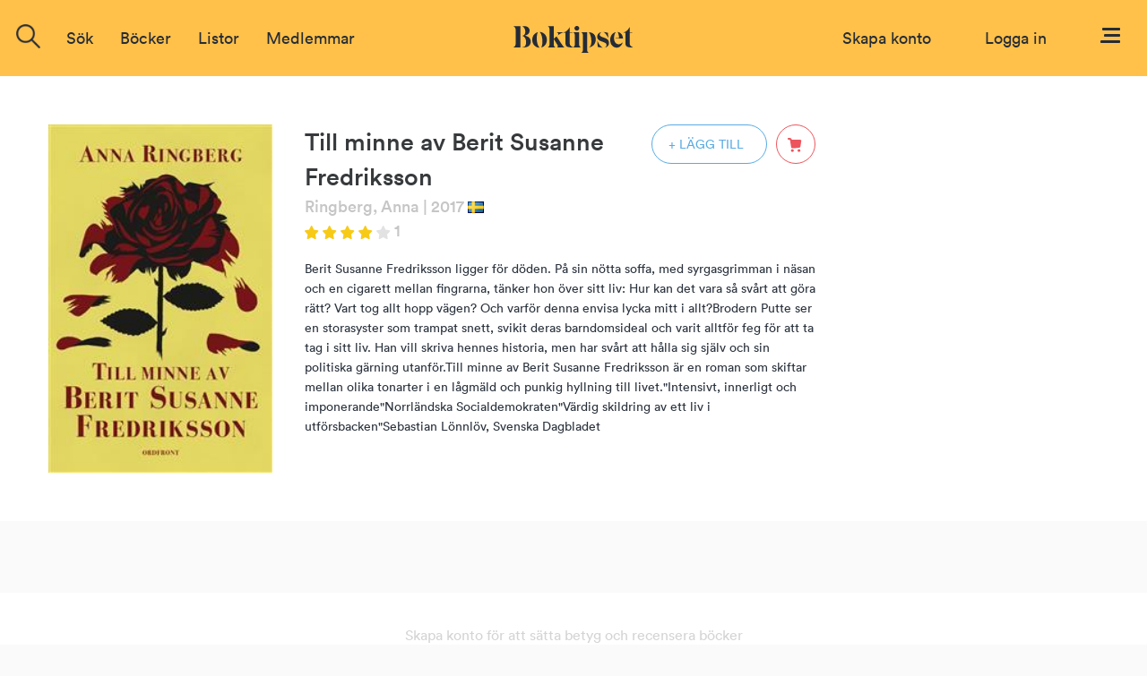

--- FILE ---
content_type: application/javascript
request_url: https://www.boktipset.se/js/js_new/main.js
body_size: 2535
content:

// these vars have to be changed if the root size on the html element is changed. 


var mouse_x = null;
var mouse_y = null;

$(document).ready(function(){
	if (navigator.userAgent.indexOf('Mac') < 0) {
		$('.inbox-notification').css('padding-right','1px');
	} 
	if (navigator.userAgent.indexOf('iPhone') > 0) {
		$('.inbox-notification').css('padding-top','1px');
	}

	if(mobile){
		
		font_size= $(window).width()/23 + "px";

		$("html").css("font-size", font_size);
		$('.p-a-1').css("height", ($(window).height()) + "px");
		$('#books-popup-mobile').css("height", ($(window).height()) + "px");

		var slider_left = "2px";
		var slider_right = $(window).width()*2/23 + "px";
		var margins = $(".cat-img").width();
	}else{
		var margins = 290;
		var slider_left = "2px";
		var slider_right = "37.5px";
	}
	var rotation = 0;
	
	$(".info-icon").mouseenter(function(){
		mouse_x = event.pageX ;
		mouse_y = event.pageY ;
		$("body").prepend("<div class='info-popup' onclick='$(this).remove();'>Matchningen baseras på dina betyg och recensioner.</div>");
		$(".info-popup").css("top", mouse_y + 15 );
		$(".info-popup").css("left", mouse_x - 81);
	});
	
	$(".info-icon").mouseleave(function(){
		$(".info-popup").remove();
	});
	
	jQuery.fn.rotate = function(degrees) {
		$(this).css({'transform' : 'rotate('+ degrees +'deg)'});
		return $(this);
	};

	$(window).resize(function(){
		$("#bt_popup").center();
	});
	
	$(".comment-edit-text").click(function(){
		
		
		$(this).parent().hide();
	})
	
	$('.review-textarea').on('input',function(e){
		 
		$(".review-publish-button").removeClass("disabled-button");
		if(!$('.review-textarea').val()){
			$(".review-publish-button").addClass("disabled-button");
		}
    });
	
	$(window).on("orientationchange",function(){
		setTimeout(function(){
			font_size= $(window).width()/23 + "px";
		
			$("html").css("font-size", font_size);
		},200)
		
	});
	$("#dropdown-label").click(function(){
		$("#dropdown-label").toggleClass("dd-opacity");
		rotation += 180;
		$("#dropdown-toggle").rotate(rotation);
	});
	
	$("#dropdown-toggle").click(function(){
		$("#dropdown-label").toggleClass("dd-opacity");
		rotation += 180;
		$("#dropdown-toggle").rotate(rotation);
	});
	
	$(".tab.nav-link").click(function(){
		rotation += 180;
		$("#dropdown-label").toggleClass("dd-opacity");
		$("#dropdown-toggle").rotate(rotation);
		$('#custom-dropdown-menu').toggle();
	});
	
	$("#close-icon").hide(100);
	$("#forgotten-div").hide(100);
	
	$( document ).ajaxComplete(function() {
		if(mobile == false){
			$("#bt_popup").center();
		}
	});
	
	$(window).scroll(function(){
	})
	
	$(".review-form").submit(function(){
		$(this).val("");
	})
	
	$("#search-img").click(function(){
		$('.search').focus();
	})
	
	$(".search").focus(function(){
		$("#close-icon").show(100);
		$("#search-suggestions").show();
		$(this).removeClass("search");
		$(this).addClass("search-focus");
		$("#close-icon").css("position", "fixed");
		$(".popup-close").hide();
		if(mobile){
			$("#search-suggestions").css("height", $(document).height());
			$("#menu-notification").hide();
		};
	});
	
	$(".search").focusout(function(){
		if(mobile){
			$(".popup-close").show();
			$("#menu-notification").show();
		};
	});
	

	var current_scroll_top = $(window).scrollTop();
	var navbarMoved = false;
	function navbar_scroll_up() {
		if(mobile){	
			// $(".navbar").css("transition", "top 0.2s ease-in-out");
			// $(".navbar").css("position", "fixed");
			// $(".navbar").css("top", 0);
			$('.navbar').show(300);
		}else{
			$(".navbar-offset").css("padding-top", "85px");
			$(".navbar").css("transition", "top 0.2s ease-in-out");
			$(".navbar").css("position", "fixed");
			$(".navbar").css("top", 0);
			navbarMoved = true;
			
		}
	}

	function navbar_scroll_down() {
		if(mobile){
			// $(".navbar").css("top", "-206px");
			// $(".navbar").css("position", "absolute");
			// $("#navbar-offset").css("paddding-top", "206px");
			
			if($('.collapse').css("display")=="none"){
				$('.navbar').hide(300);
				$(".navbar-offset").css("padding-top", "85px");
			}
			
		}else{
			if (navbarMoved) {
				$(".navbar-offset").css("padding-top", "85px");
				$(".navbar").css("top", "-85px");
				$(".navbar").css("position", "fixed");
			}
		}
	}
	
	function navbar_scroll_near_top() {
		if (mobile){
			$('.navbar').show(300);
		}else{
			$(".navbar").css("position", "relative");
			$(".navbar-offset").css("padding-top", "0");
			$(".navbar").css("top", "0");
			$(".navbar").css("transition", "none");
		}
		
	}

	function toggle_navbar(){
		if (current_scroll_top <= 1) {
			navbar_scroll_near_top();
		} else if($(window).scrollTop() > current_scroll_top && current_scroll_top > 85){
			navbar_scroll_down();
		} else if($(window).scrollTop() < current_scroll_top){
			navbar_scroll_up();
		}
		current_scroll_top = $(window).scrollTop();
	}
	
	var didscroll= false;
	$(window).scroll(function(){
		if ($(window).scrollTop() <= 1) {
			navbar_scroll_near_top();
			current_scroll_top = $(window).scrollTop();
		}
		didscroll = true;
	})
	
	setInterval(function(){
		if(didscroll){
			toggle_navbar();
			didscroll=false
		}
	},100)
	
	$("#close-icon").click(function(){
		$("#searchField").addClass("search");
		$("#searchField").removeClass("search-focus");
	});
	
	// animate sliders left -> right right -> left
/*
	$(".slider").click(function(){
		$(this).parent().toggleClass("bg-blue");
		$(this).parent().toggleClass("bg-grey");
		toggle_cb_value($(this).parent().siblings("input"));
		if($(this).css("left")==slider_left){
			$(this).animate({"left": slider_right})
		}else{
			$(this).animate({"left": slider_left})
		}
	});
	
*/
	
	var is_toggling = false;
	
	function toggle_slider(el) {
		if (!is_toggling) {
			console.log('toggling ' + el);
			is_toggling = true;
			$(el).toggleClass("bg-blue");
			$(el).toggleClass("bg-grey");
			toggle_cb_value($(el).siblings("input"));
			if($(el).children(".slider").css("left")==slider_left){
				$(el).children(".slider").animate({"left": slider_right})
			} else {
				$(el).children(".slider").animate({"left": slider_left})
			}
			setTimeout(function(){is_toggling = false;}, 200);
		}
	}


	$(".slider").click(function(){
		console.log('slider');
		toggle_slider($(this).parent());
	});
	$(".toggle-switch").click(function() {
		console.log('toggle-switch');
		toggle_slider(this);
	});
	 
	
	
	var iScrollPos = 0;

	function toggle_cb_value(el){
		if($(el).attr("value")=="yes"){
			$(el).attr("value", "no");
			$(el).prop( "checked", false );
		}else{
			$(el).attr("value", "yes")
			$(el).prop( "checked", true );
		}
	};
	
	$("#menu-button").click(function(){
		$(".dropdown-menu-right").toggle();
	
		toggle_src(this,"img/svg/Menu.svg","img/icons/close-icon.png");
		$("#menu-notification").toggle();
		}
	);
	
	$("#tab1").click(function(){
		$("#list_tab1").show();
		$("#list_tab2").hide();
		$("#list_tab3").hide();
		$("#list_tab4").hide();
	});
	$("#tab2").click(function(){
		$("#list_tab1").hide();
		$("#list_tab2").show();
		$("#list_tab3").hide();
		$("#list_tab4").hide();
	});
	$("#tab3").click(function(){
		$("#list_tab1").hide();
		$("#list_tab2").hide();
		$("#list_tab3").show();
		$("#list_tab4").hide();
	});
	$("#tab4").click(function(){
		$("#list_tab1").hide();
		$("#list_tab2").hide();
		$("#list_tab3").hide();
		$("#list_tab4").show();
	});
	
	$(".tab").on('click', function(){
		$(".tab").removeClass('active');
		$(this).addClass('active');
	});

	$(".book-item-popup-title").hover(function(){
		$(this).show()
	});

	$("#books-dropdown").mouseenter(function(){
		$("#books-dropdown-menu").show();
	})
	
	$("#books-dropdown").mouseleave(function(){
		setTimeout(function(){ 
			if(!$('#books-dropdown-menu').is(":hover")){
				$("#books-dropdown-menu").hide();
			};
		}, 200);
	});
	
	$("#overlay").click(function(){
		$('#bt_popup').html('');$('#bt_popup').hide();$('#overlay').hide();
	});
		
	$("textarea").keyup(function(e) {
    while($(this).outerHeight() < this.scrollHeight + parseFloat($(this).css("borderTopWidth")) + parseFloat($(this).css("borderBottomWidth"))) {
        $(this).height($(this).height()+1);
		};
	});
	
	$.fn.center = function () {
		$(this).css("left", ($(window).width() - this.width()) /2);
	};
  
	$.fn.center_button = function (margins) {
		var adjusted_margin = margins - $(this).width();
		$(this).css("left", adjusted_margin/2 );
	};
  
	$(".category-img-button").each(function(){
		$(this).center_button(margins);
	});
		 	 
	function get_url(i) {
		if (i.files && i.files[0]) {
			var reader = new FileReader();
			reader.onload = function (e) {
            $('#image_preview').css('background', "url('" + e.target.result + "')");
            $('#image_preview').css('background-size','cover');
            $('#image_preview').css('background-position','center');
            $('#image_preview').css('background-repeat','no-repeat');
			$('#image_preview').show();
			$("#file_image").hide();
        }
        reader.readAsDataURL(i.files[0]);
		}
	};

	$("#image_file").change(function(){
		$("#profile_change").submit();
	});
	
	function change_img_size(el, cl){
		$(el).toggleClass(cl);
		
	}
});




--- FILE ---
content_type: application/javascript
request_url: https://www.boktipset.se/forum/js/forum.js
body_size: 2131
content:
var last_show_answer_value = 0;
var last_show_admin_value = 0;
var last_show_remove_value = 0;

function show_answer_post(post_id) {
	if (post_id == last_show_answer_value) {
		$('answer_' + post_id).style.display='none';
		last_show_answer_value = 0;
	} else {
		if (last_show_answer_value) {
			$('answer_' + last_show_answer_value).style.display='none';
		}
		$('answer_' + post_id).style.display='block';
		last_show_answer_value = post_id;
	}
}

function show_admin_post(post_id) {
	if (post_id == last_show_admin_value) {
		$('admin_' + post_id).style.display='none';
		last_show_admin_value = 0;
	} else {
		if (last_show_admin_value) {
			$('admin_' + last_show_admin_value).style.display='none';
		}
		$('admin_' + post_id).style.display='block';
		last_show_admin_value = post_id;
	}
}

function show_remove_post(post_id) {
	if (post_id == last_show_remove_value) {
		$('remove_' + post_id).style.display='none';
		last_show_remove_value = 0;
	} else {
		if (last_show_remove_value) {
			$('remove_' + last_show_remove_value).style.display='none';
		}
		$('remove_' + post_id).style.display='block';
		last_show_remove_value = post_id;
	}
}

function hasClass(ele,cls) {
	return ele.className.match(new RegExp('(\\s|^)'+cls+'(\\s|$)'));
}
function addClass(ele,cls) {
	if (!this.hasClass(ele,cls)) ele.className += " "+cls;
}
function removeClass(ele,cls) {
	if (hasClass(ele,cls)) {
		var reg = new RegExp('(\\s|^)'+cls+'(\\s|$)');
		ele.className=ele.className.replace(reg,' ');
	}
}

function jump_to_iterator(id) {
    removeClass($('actual_post_' + current_post), 'post_focused');
    current_post = id;
    addClass($('actual_post_' + current_post), 'post_focused');
	if (id > 1) {
		id = id - 0;
	}
    $('post_' + id).scrollTo();
}

function show_parent(parent_iterator, post_iterator) {
	for (var i = parent_iterator + 1; i < post_iterator; i++) {
		$('post_' + i).style.display="none";
	}
	$('post_extra_' + parent_iterator).style.display="block";
	$('post_extra_' + parent_iterator).innerHTML='<a href="javascript:show_all_posts(' + parent_iterator + ',' + post_iterator + ');">Visa alla</a>';
	
	jump_to_iterator(parent_iterator);
}

function show_all_posts(parent_iterator, post_iterator) {
	for (var i = parent_iterator + 1; i < post_iterator; i++) {
		$('post_' + i).style.display="block";
	}
	$('post_extra_' + parent_iterator).style.display="none";
	
	jump_to_iterator(post_iterator);
}

function retrieve_children(div, post_iterator, post_id, sort_id) {
	show_info_func = function (transport) { show_children(div, post_iterator, div.innerHTML, transport); };
	failed_show_info_func = function (transport) { show_children(div, post_iterator, div.innerHTML, transport); };
    var pars = 'post=' + post_id + "&sort=" + sort_id + "&start_iterator=" + post_iterator;
	var myAjax = new Ajax.Request('forum/ajax/get_children.cgi',
	                              { method: 'get',
		                            parameters: pars,
	                                onSuccess: show_info_func,
								    onFailure: failed_show_info_func
	                              });

}

function show_children(div, post_iterator, extra, transport) {
	var added = post_iterator + 1;
	
	var data = transport.responseJSON;
	for (var i = 0; i < data.length; i++) {
		var contentname = 'content_' + data[i].id;
		if (i != data.length - 1) {
			$(contentname).parentNode.style.marginLeft="20px";
		}
		if (data[i].message) {
			$(contentname).innerHTML=data[i].message;
		}
	}
	$('expand_'+post_iterator).style.display='none';
}

function describe_abuse(post) {
    if ($('desc_' + post).style.display == 'none') { 
	$('desc_' + post).style.display = 'block';
    }
    else if ( $('desc_' + post).style.display == 'block') {
	$('desc_' + post).style.display = 'none';
    }
}

function report_abuse(post) {
    str = $('post_' + post).value + ' ' + $('context_' + post).value + ' ' + $('abuse_member_' + post).value + ' ' + $('description_' + post).value;
    show_info_func = function (transport) { save_abuse(transport, post); };
    var pars = 'post=' + $('post_' + post).value + '&con=' + $('context_' + post).value + '&abuse_member=' + $('abuse_member_' + post).value + '&description=' + $('description_' + post).value;
    var myAjax = new Ajax.Request('/forum/ajax/save_report_abuse.cgi',
	                              { method: 'get',
									parameters: pars,
	                                onSuccess: show_info_func
	                              });
}

function save_abuse(transport, post) {
    if (transport.responseText == 'ok') {
	$('desc_' + post).style.display = 'none';
	$('report_abuse_' + post).innerHTML = "Inlägg anmält";
    }
    else {
	alert("Något gick fel");
	$('desc_' + post).style.display = 'none';
	$('report_abuse_' + post).innerHTML = "Något gick fel";
    }
}

function remove_post(post) {
	var confirm_delete = confirm('Vill du ta bort kommentaren?'); 
	if(confirm_delete){
		$.get("forum/ajax/remove_post.cgi?post=" + post +"&type=review", function(data, status) {
		
			confirm_remove_post(data, post);
			
		});
		
	}
	
    // show_info_func = function (transport) { confirm_remove_post(transport); };
    // var pars = 'post=' + post + '&type=post';
    // var myAjax = new Ajax.Request('forum/ajax/remove_post.cgi',
	                              // { method: 'get',
									// parameters: pars,
	                                // onSuccess: show_info_func
	                              // });
			
}

function remove_article(post) {
    if (!confirm('Vill du verkligen ta bort recensionen')) {
        return false;
    }
    var pars = 'post=' + post + '&type=article';

	$.get('forum/ajax/remove_post.cgi?' + pars, function(data, status) {
		
		confirm_remove_article(data, post);			
	});
}

function confirm_remove_post(data, post) {
    if (data == 'ok') {
    	//document.location.reload();
		$('#comment_'+post).css('display','none');
    }
    else {
	    console.log(data);
	alert("Något gick fel");
    }
}



function confirm_remove_article(data, post) {
    if (data == 'ok') {
		$('#review-'+post).hide();
    }
}


function edit_post(post,text) {
    show_info_func = function (transport) { confirm_edit_post(transport,post,text); };
    var pars = 'post=' + post + '&content='+encodeURIComponent(text);
    var myAjax = new Ajax.Request('forum/ajax/edit_post.cgi',
	                              { method: 'get',
									parameters: pars,
	                                onSuccess: show_info_func
	                              });
}

function confirm_edit_post(transport,post,text) {
    if (transport.responseText == 'ok') {
        text = text.replace(/\n/g,"<br />\n");
    	$('post_text_'+post).innerHTML=text;
    	$('post_text_'+post).style.display='block';
	$('post_edit_'+post).style.display='none';
    }
    else {
	alert("Något gick fel");
    }
}

function edit_forum_post(post_id) {

    if($('edit_' + post_id).style.display == 'block') {
	$('edit_' + post_id).style.display='none';
    } else {
	$('edit_' + post_id).style.display='block';
	$('edit_textarea_' + post_id).focus();
    }
}


function showNoCreateNew(e, div){
// capture the mouse position
    var posx = 0;
    var posy = 0;
    if (!e) var e = window.event;
    if (e.pageX || e.pageY)
    {
        posx = 400;
        posy = e.pageY- 120;
    }
    else if (e.clientX || e.clientY)
    {
        posx = 400;
        posy = e.clientY + document.documentElement.scrollTop - 120;
    }
	$(div).style.left = posx + "px";
	$(div).style.top = posy + "px";
	$(div).style.display='block';
}

function show_post_history(post_id) {
    if($('show_history_link_hide_'+post_id).style.display == 'inline') {
	$('show_history_link_hide_'+post_id).style.display = 'none';
	$('show_history_link_'+post_id).style.display = 'inline';
	$('history_post_'+post_id).style.display = 'none';
	return false;
    }
    $('show_history_link_'+post_id).style.display = 'none';
    $('show_history_link_hide_'+post_id).style.display = 'inline';

    var pars = 'post='+post_id;
    var myAjax = new Ajax.Request('forum/ajax/get_post.cgi',
				  { method: 'post',
				    parameters: pars,
				    onSuccess: function(transport) { show_post_history_done(transport,post_id); }
				  });
    
}
function show_post_history_done(transport,post_id) {
    var data = transport.responseJSON;
    var posts = data.posts;
    var template = $('history_post_template_'+post_id);
    $('history_post_'+post_id+'_container').innerHTML = '';
    for(var i=0; i<posts.length; i++) {
	var clone = template.cloneNode(true);
	clone.id = 'history_post_'+i;
	clone.select("div.historyMess")[0].innerHTML=posts[i].body;
	clone.select("div.historySubject")[0].innerHTML=posts[i].subject;
	clone.select("div.historyPostTime")[0].innerHTML=posts[i].post_time;
	if(i == 0) {
	    addClass($(clone),'forum_rounded_corner');
	    addClass(clone.select("div.forum_post_header")[0],'forum_rounded_corner');
	}

       $('history_post_'+post_id+'_container').appendChild(clone);
       clone.style.display='block';
    } 
    $('history_post_'+post_id).style.display='block';
}